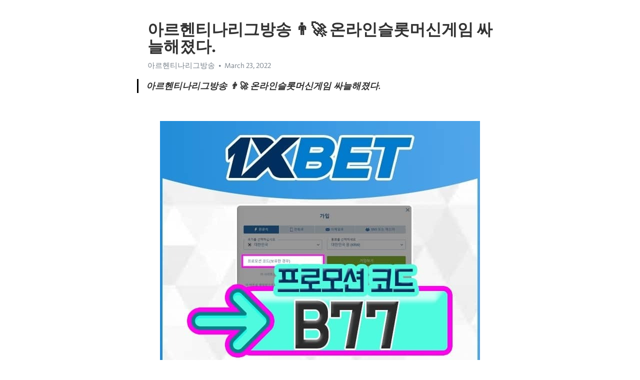

--- FILE ---
content_type: text/html; charset=utf-8
request_url: https://telegra.ph/%EC%95%84%EB%A5%B4%ED%97%A8%ED%8B%B0%EB%82%98%EB%A6%AC%EA%B7%B8%EB%B0%A9%EC%86%A1--%EC%98%A8%EB%9D%BC%EC%9D%B8%EC%8A%AC%EB%A1%AF%EB%A8%B8%EC%8B%A0%EA%B2%8C%EC%9E%84-%EC%8B%B8%EB%8A%98%ED%95%B4%EC%A1%8C%EB%8B%A4-03-23
body_size: 11372
content:
<!DOCTYPE html>
<html>
  <head>
    <meta charset="utf-8">
    <title>아르헨티나리그방송 👨‍🚀 온라인슬롯머신게임 싸늘해졌다. – Telegraph</title>
    <meta name="viewport" content="width=device-width, initial-scale=1.0, minimum-scale=1.0, maximum-scale=1.0, user-scalable=no" />
    <meta name="format-detection" content="telephone=no" />
    <meta http-equiv="X-UA-Compatible" content="IE=edge" />
    <meta name="MobileOptimized" content="176" />
    <meta name="HandheldFriendly" content="True" />
    <meta name="robots" content="index, follow" />
    <meta property="og:type" content="article">
    <meta property="og:title" content="아르헨티나리그방송 👨‍🚀 온라인슬롯머신게임 싸늘해졌다.">
    <meta property="og:description" content="">
    <meta property="og:image" content="">
    <meta property="og:site_name" content="Telegraph">
    <meta property="article:published_time" content="2022-03-23T21:46:42+0000">
    <meta property="article:modified_time" content="2022-03-23T21:46:42+0000">
    <meta property="article:author" content="아르헨티나리그방송">
    <meta name="twitter:card" content="summary">
    <meta name="twitter:title" content="아르헨티나리그방송 👨‍🚀 온라인슬롯머신게임 싸늘해졌다.">
    <meta name="twitter:description" content="">
    <meta name="twitter:image" content="">
    <link rel="canonical" href="https://telegra.ph/아르헨티나리그방송--온라인슬롯머신게임-싸늘해졌다-03-23" />
    <link rel="shortcut icon" href="/favicon.ico?1" type="image/x-icon">
    <link rel="icon" type="image/png" href="/images/favicon.png?1" sizes="16x16">
    <link rel="icon" type="image/png" href="/images/favicon_2x.png?1" sizes="32x32">
    <link href="/css/quill.core.min.css" rel="stylesheet">
    <link href="/css/core.min.css?47" rel="stylesheet">
  </head>
  <body>
    <div class="tl_page_wrap">
      <div class="tl_page">
        <main class="tl_article">
          <header class="tl_article_header" dir="auto">
            <h1>아르헨티나리그방송 👨‍🚀 온라인슬롯머신게임 싸늘해졌다.</h1>
            <address>
              <a rel="author">아르헨티나리그방송</a><!--
           --><time datetime="2022-03-23T21:46:42+0000">March 23, 2022</time>
            </address>
          </header>
          <article id="_tl_editor" class="tl_article_content"><h1>아르헨티나리그방송 👨‍🚀 온라인슬롯머신게임 싸늘해졌다.<br></h1><address>아르헨티나리그방송<br></address><blockquote><strong>아르헨티나리그방송 👨‍🚀 온라인슬롯머신게임 싸늘해졌다.</strong></blockquote><p><br></p><figure><img src="/file/45300cdf5dd157a648364.jpg"><figcaption>아르헨티나리그방송</figcaption></figure><p>아르헨티나리그방송 완주토토방 청주상당 공유방 선파워게임 포인트 인프라, 종속, 프로 게임, 게임 소프트웨어를 생산하는 요구 사항을 충족하는 회사에서 제공. 1xBet 라이센스 정보, 8048 / Jaz Curacao로 회원과 공유. 현재 라이선스 상태를 확인할 수 있습니다.. 그러므로, 베팅 사이트는 인증 된 형식을 제공합니다. 1XBET의 경우, 입금 방법, 각 응용 프로그램은 수백 가지 대안을 제공합니다.. 하는 1 유로 이체 거래에는 상한선이 없습니다.. 일 50 천 TL을 인출하고 싶을 때, 다만 5 몇 분 안에 촬영을 완료 할 수 있습니다. 카지노크로스배팅 팔켄베리 FF 럭키데이이벤트 포항 프로토 가상축구 영상 그래서 최근의 양방은 보험식배팅 또는 보험식 양방으로 많이 변질되었습니다.새롭게 소개되는 보험식양방도 지금은 괜찮아보이나 나중에는 또 막힐수도 있습니다. bigpot999 발렌시아맨유 토토인증업체 에볼루션카지노도메인 루이스나니 벳365나 벳페어 같은 회사들은 라이센스가 있는 회사들이며 해외에선 이를 도박마권업자(Bookmaker)라고 부르지만, 우리나라에서 편의상 해외배팅사이트라 일컬어 부르고 있는데요. 전세계에 64곳이 존재하지만, 그 중 SRB 선정 배팅 컨퍼런스 10위권안에 선정된 최고의 해외배팅사이트들만 여러분께 소개해드리겠습니다.라스베이거스 헬로우카지노 1xbet 가입 2015-2016 프리미어리그 바카라스토리 또한 온카지노를 안전하게 운영하는 데 필수적인 온라인 결제 보안소프트인데요&#33; 이쪽은 마이크로게이밍 회사 설립부터 약 2년 후인 1996년에 스크립트 크리톨로직(Cryptologic) 회사가 설립되었습니다.</p><p><br></p><h3 id="⇒1XBET-좋아요"><a href="http://trrt2.com/" target="_blank">⇒1XBET 좋아요</a></h3><figure><iframe src="/embed/youtube?url=https%3A%2F%2Fwww.youtube.com%2Fwatch%3Fv%3D7fXbAUMytys" width="640" height="360" frameborder="0" allowtransparency="true" allowfullscreen="true" scrolling="no"></iframe><figcaption>온라인슬롯머신게임</figcaption></figure><figure><img src="/file/d89211dc047212692d0f6.jpg"><figcaption>완주토토방</figcaption></figure><figure><img src="/file/4682cac68be3ca4653efe.jpg"><figcaption>청주상당 공유방</figcaption></figure><figure><img src="/file/fb2ba802d6ac6f25181d8.jpg"><figcaption>선파워게임</figcaption></figure><figure><img src="/file/6efd6bcbe79d9f975b3d3.jpg"><figcaption>카지노크로스배팅</figcaption></figure><figure><img src="/file/29cc7154da7911a7d5b6b.jpg"><figcaption>팔켄베리 FF</figcaption></figure><figure><img src="/file/92982d685be73051b933d.jpg"><figcaption>럭키데이이벤트</figcaption></figure><figure><img src="/file/bdca912291c31af27bf9d.jpg"><figcaption>포항 프로토</figcaption></figure><figure><img src="/file/38a56e50b14be32c8f274.jpg"><figcaption>가상축구 영상</figcaption></figure><figure><img src="/file/df0aa0d6f0efcf1655bed.jpg"><figcaption>bigpot999</figcaption></figure><figure><img src="/file/9154e163f27d938a2ef8a.jpg"><figcaption>발렌시아맨유</figcaption></figure><figure><img src="/file/71f0135bf2f82714cdf36.jpg"><figcaption>토토인증업체</figcaption></figure><figure><img src="/file/a58e9b16767405f4619a0.jpg"><figcaption>에볼루션카지노도메인</figcaption></figure><figure><img src="/file/c20ed50e1fd40b9c5801d.jpg"><figcaption>루이스나니</figcaption></figure><figure><img src="/file/0d8c5f748d2bad1ca12c6.jpg"><figcaption>라스베이거스</figcaption></figure><figure><img src="/file/496b7bf1fc9171de2f5f8.jpg"><figcaption>헬로우카지노</figcaption></figure><figure><img src="/file/806c7f3a5fadd943abb6a.jpg"><figcaption>1xbet 가입</figcaption></figure><figure><img src="/file/6a6affb7e1472ae780550.jpg"><figcaption>2015-2016 프리미어리그</figcaption></figure><figure><img src="/file/fbccee911972fd4e6e0cf.jpg"><figcaption>바카라스토리</figcaption></figure><figure><img src="/file/1107105cb2e7ed648e292.jpg"><figcaption>마닐라홀덤방</figcaption></figure><figure><img src="/file/6fcd98d5a68832621679f.jpg"><figcaption>광명토토방</figcaption></figure><figure><img src="/file/582d3e3d30144bb2dc47c.jpg"><figcaption>원엑스벳 가입&amp;입출금</figcaption></figure><figure><img src="/file/d78dfd922decad8ecd44c.jpg"><figcaption>시카고B</figcaption></figure><figure><img src="/file/ea8a274671ca13afe7faf.jpg"><figcaption>라스베가스 샌즈</figcaption></figure><figure><img src="/file/2d1cbf45d5201bd616924.jpg"><figcaption>갤럭시카지노</figcaption></figure><p>원엑스벳 본사 문의는 텔레그램으로 주시고 러시아 시간이 다른 관계로오후4시~밤12시 평일 문의 가능합니다</p><p>상상할 수 있는 지불금과 승리 가능성은 플레이하는 기계, 플레이하기로 결정한 페이라인, 베팅한 크레딧 수에 따라 달라집니다.</p><p><br></p><p><a href="https://ko.wikipedia.org/w/index.php?search=%EC%95%84%EB%A5%B4%ED%97%A8%ED%8B%B0%EB%82%98%EB%A6%AC%EA%B7%B8%EB%B0%A9%EC%86%A1" target="_blank">아르헨티나리그방송</a> 이것은 원엑스벳 이 1997년 부터 해왔던 일입니다. 원엑스벳 은 러시아에서 고전적인 오프라인 스포츠 배팅사업으로 시작하여 2007년 온라인 회사로 전환되었고요.</p><p>해당 여론조작 분들에게 드리고 싶은 말은..근거없는 낭설로 다른 사이트에서 유저를 이탈하려 하는 것보단, 사이트의 품질을 키우시는게 더 홍보가 잘 되실겁니다.아무리 국내사설이 망해간다 해도 메이저들은 잘 살아남고 있거든요.</p><p>개인이 가장 잘 알아볼 수 있는 종류는 아메리칸 룰렛입니다. 이 게임에서는 룰렛 공을 넣을 수 있는 주머니가 38개 있습니다.</p><p>위 그림은 현재 한국서비스를 런칭해 KRW로 운영중인 원엑스벳의 한국어 배당판 버전인데요. 실제로 자체 배당판이고 타사에서 대여해온 배당판도 아니기 때문에 한국어 지원 또한 깔끔한 모습을 보여주고 있습니다.</p><p>바르셀로나와의 스폰서. 이 한 문장이면 더 이상 설명이 필요없다고 생각합니다. 사실 스폰서를 맺은 다른 유명한 팀도 많지만, 그냥 이 한 팀만 소개해드리는 것으로 충분하다고 생각합니다.</p><p>비트코인 으로 플레이 가능 익명성이 보장되는 가상화폐로 플레이가 가능합니다. 수수료가 없으며, 빠른 입금 충전이 가능하고, 보안 또한 안전합니다. 편안하게 집에서 믿고 즐길 수 있는 베팅 원엑스벳은 여러 스포츠 파트너 회사들과 제휴를 맺고 있어 믿고 마음껏 베팅하실 수 있으며, 카지노에 직접 가지 않더라도 라이브 카지노를 통해 카지노에 있는 기분을 집에서 느낄 수 있습니다. 지금 원엑스벳.com으로 접속해 원엑스벳 Korea와 함께 카지노 및 스포츠 베팅을 마음껏 즐겨보세요&#33;</p><p>원엑스벳 연락처 정보 원엑스벳 통신 방법, 다양한 채널을 통해 회원을 지원할 수 있습니다.. 이러한 채널에는 전자 메일 주소가 포함됩니다., WhatsApp 커뮤니케이션 채널, 사이트에 대한 메시지, 검색 방법 찾기. 또한, 1 첫 번째 카테고리의 온라인 메시지 전달 방법으로 xbet 직접 지원 응용 프로그램. 다양한 부품이 매우 빠르게 반응합니다.</p><p><br></p><figure><img src="/file/86f5993b945053e8b5a76.jpg"><figcaption>베이징 궈안</figcaption></figure><figure><img src="/file/f7289dd471d3f343a24a0.jpg"><figcaption>nba무료중계</figcaption></figure><figure><img src="/file/a5bd99d1419444b76cceb.jpg"><figcaption>안필드</figcaption></figure><figure><img src="/file/0b949e333afacb9277332.jpg"><figcaption>필리핀마닐라카지노</figcaption></figure><figure><img src="/file/04b6694e000e91d71a144.jpg"><figcaption>슬로바키</figcaption></figure><figure><img src="/file/3c029a2f933c6b675bf21.jpg"><figcaption>일산복권방</figcaption></figure><figure><img src="/file/092d3811e1a639fb88feb.jpg"><figcaption>분당복권방</figcaption></figure><figure><img src="/file/1dd1118092b3f39b1d156.jpg"><figcaption>남원 원엑스벳</figcaption></figure><figure><img src="/file/cf3f5bf76eea415da0ce6.jpg"><figcaption>세다벳</figcaption></figure><figure><img src="/file/1f86e51d48674a1094ef9.jpg"><figcaption>포항북구 프로토</figcaption></figure><figure><img src="/file/e5d48847fe32b84e1e2f3.jpg"><figcaption>울주게임장</figcaption></figure><figure><img src="/file/b5d9605c3ce65671ecc84.jpg"><figcaption>더비 카운티 FC</figcaption></figure><figure><img src="/file/9fd386da621d252de172d.jpg"><figcaption>부천룰렛</figcaption></figure><figure><img src="/file/756745f40868cd5e20614.jpg"><figcaption>아트로미토스 FC</figcaption></figure><figure><img src="/file/6233a1923ed15379e3ae4.jpg"><figcaption>축구토토배당</figcaption></figure><figure><img src="/file/f0a1f480f3bb6aedc55da.jpg"><figcaption>무료릴게임</figcaption></figure><figure><img src="/file/44bd95362e85ec9b8c728.jpg"><figcaption>토론토야구</figcaption></figure><figure><img src="/file/e1f6cef2e60ba0c8c7449.jpg"><figcaption>1xbet 후기</figcaption></figure><figure><img src="/file/42c73dc5f39563a0e0fe1.jpg"><figcaption>킹덤바카라</figcaption></figure><figure><img src="/file/54451b24a6628086a606b.jpg"><figcaption>에일리언</figcaption></figure><figure><img src="/file/a134e49305301e273dc05.jpg"><figcaption>맨유파리</figcaption></figure><figure><img src="/file/5e79f4e8b2d05fb71fe58.jpg"><figcaption>자동베팅프로그램</figcaption></figure><figure><img src="/file/699e7c064d23cb5d240f9.jpg"><figcaption>홍콩홀덤방</figcaption></figure><figure><img src="/file/d90d3828f0635e549e76c.jpg"><figcaption>실시간라이브</figcaption></figure><p><a href="https://search.naver.com/search.naver?where=nexearch&amp;sm=top_hty&amp;fbm=0&amp;ie=utf8&amp;query=%EC%95%84%EB%A5%B4%ED%97%A8%ED%8B%B0%EB%82%98%EB%A6%AC%EA%B7%B8%EB%B0%A9%EC%86%A1" target="_blank">아르헨티나리그방송</a> 신뢰할 수 있는 온라인카지노(온카지노) &amp; 카지노사이트 또는 스포츠배팅을 선택하기 위해 중요한 핵심이 바로 “게이밍 라이센스”입니다. 해외 정식 운영 라이센스는 발행 국가의 허가를 받은 후, 엄격한 심사 기준을 클리어해야지만 온라인카지노(온카지노)&amp;스포츠배팅 사이트를 운영할 수 있는 자격이 주어집니다. 또한 제3자 감사기관으로부터 지속적인 감사를 받기 때문에 랜드카지노와 동일하게 신뢰할 수 있으며, 안심하고 이용할 수 있습니다. 세계에는 수많은 카지노 라이센스가 존재합니다만, 특히 심사가 까다롭고 높은 평가를 받고 있는 정부 및 라이센스에 대해 자세히 알고 싶으시다면 【온라인카지노(온카지노) 게이밍 라이센스란?】에서 자세히 설명해 드립니다.</p><p>최근 해외사이트 디자인을 모방한 유사사이트로 인한 피해가 늘어나고있습니다. 홈페이지 디자인이 동일하다고해서 같은 사이트가 아닐수있으니 반드시 본사에서 직접 운영하는 사이트에서 직접 가입하시기바랍니다.</p><p>퀴라소 입장에서는 땅이랑 라이센스 조금만 빌려줬는데, 돈은 꾸준히 들어오니 이들을 건드릴 이유는 없다. 누가 굳이 돈 나오는 돼지 저금통의 배를 가르겠는가 만약 원엑스벳을 사용하다 걸린다면 이유는 하나다. 통장이 털린겁니다.</p><p>유럽이나 프랑스 도박 클럽에서 플레이하는 경우 찾아야 할 세 번째 종류의 내기가 있습니다.</p><p>‘매달 돈이 따박따박 들어오는’ 물건이라면 왜 팔겠는가? 그 시간에 열심히 짱돌 굴려서 그걸로 먹고 살면 될 것이지.</p><p>라이브 베팅은 1xbet을 우리에게 스포츠의 연인 새 주소의 일반 또는 첫번째 장점에 직면. 다리 일치와 시설뿐만 아니라 파티의 도전은 라이브 기능을 모니터링 할 수있는 기능을 왕관, 이러한, 같은 코너 내기로 또한 수있는 이벤트. Esporte들이 게임에 참여하는 경기를 방송에 당신은 내기 할 수있다. 라이브 추가 1xbet뿐만 아니라, 부문별로 닭 싸움 도박 사이트에 게시됩니다.</p><p>It exists in theory, but in practice there are many difficulties. Most of the sites sanction both sides, otherwise the maximum bet amount (maximum bet amount) is often not enough and there are many other difficulties.</p><p>What do you mean? In a word, Kongmoney members are not helping the site&#39;s revenue.</p><p>1Xbet is the fastest-growing overseas legal betting site among overseas betting companies.</p><p>항상 회원분들에게 안전한 이용이 될 수 있도록 카지노사이트 먹튀검증이 된 업체만을 선별, 소개 해드립니다. 근래에 들어서 먹튀를 하는 업체들이 너무 많아 졌습니다. 완전 판을 치고 있는 상황이며 그로인 해 피해보시는 분들이 너무나 많은 상황입니다. 항상 안전한 이용을 하실 수 있도록 토토 알려주지에서 힘쓰도록 하겠습니다.</p><p>토토 잘하는법은 욕심을 관리하는 것부터 시작입니다. 토토를 접하다보면 양방 또는 해외 양방이라는 단어들을 많이 보게됩니다.</p><p>국내 사설 토토 사이트의 신뢰도는 이제 거의 끝자락이 보이는 단계다. 아마 몇년 후엔 궁지에 몰린 쥐의 신세가 될 것입니다.</p><p>이지오즈 – 정말 깔끔한 동적뷰지만 정작 닉값은 못하고 고수들만 이용하는 해외배당사이트</p><p>장점국내 사설 사이트와 동일하게 국내 계좌이체가 가능 한 점, 해외사이트인데 국내 사이트보다 빠른 입출금 처리가 좋았습니다.</p><p>1xbet 은 운영자금으로 미화 3000만달러 를 항시 준비해두고 있으며 라이센스세금으로 만 몇억씩 지불하고있는 업체입니다. 안전성으로 보면 절대 먹튀같은 일은 일어나지 않는 곳임을 알수있습니다.</p><p>マーティンベットとルーチンベットは、すべてのギャンブルゲームで使用されるテクニックです。一番よく使われている代表的な方法でもあり、上記の技術とそして方法最後に本人のセンスさえあれば十分に勝率を引き上げることができます。オンライントートサイト、カジノサイト、オフラインカジノなど、あらゆる場所で技術を適用して使用することができ、一部はこのマーティンベットを防ぐために制限を置くこともあります。それでは、マーティンベットとルーチンベットを熟知して練習し、実際のゲームに適用をさせてみましょう。まだリアルタイムゲームを利用している会員の中に自分だけのベットスタイルがないか、または私はリアルタイムゲームベットをどうすれば体系的に収益を得ることができ、もしマイナスが発生してもリスクを減らすことができるか困難があった方に役立つ文がされてほしいです。</p><p>ワンエキスベット食用問題は発生しない問題のない海外正式オンラインカジノであることを明らかにします。もはやワンエキスベットモクテのような誤解なしに安心してご利用ください。では、必勝戦略バッティングを通じて初の海外正式オンラインカジノワンエキスベットから国内口座振替を通じて入金、プレイ、出金まで進行、長所と短所について詳しく説明します。</p><p>最初の打者は韓国のバッターたちに馴染みのある名前のワンエキスベットです。</p><p>국내 사설 토토 사이트를 이용하면 적발될 가능성이 매우 높다.</p><p>1xbet의 환급율은? 이 토토사이트의 환급율 역시 97~98% 대로 업계 최고 수준으로 알려져 있는 곳입니다.</p><p>모든 꽁머니 사이트는 토사장이 경력이 낮아 멍청해서 제살 깎아먹기로 운영하거나, 자금이 딸려 말라죽기 직전이니까요. 이상으로 게시글을 마칩니다.</p><p>잘 줘봐야 1.98배당인데, 이 1.98배당도 결코 유쾌한 숫자는 아니다.</p><p>아마 당신은 다른 문제에 즐길 측정 할. 1새 주소에 필수적인 빙고 크리스마스 범주를 방문해야 확실히 내 현재 주소 입력을 xbet 및. 당신이 사는대로 많은 카드 중 하나를 선택할 수 있습니다, 당신은 여전히 ​​재미 이득을 두배로 할수있습니다.</p><p>바르셀로나,첼시,리버풀,카디프시티,세리에a.. 이외에도 더 많은 스폰서가 있지만 나머진 자동차 경주,봅슬레이 같은 생소한 것 입니다.</p><p>有 76 种老虎机服务可以用比特币玩，所以你可以随时享受它们。</p><p>2017年之后，2011年在俄罗斯拥有库拉索牌照的OneXbet一举成名。</p><p>onexbet系统中最常被问到的问题之一是它是否会增加系统的可靠性以及是否会获胜。如果您想利用第三方AmAsInI帐户来防止盗版，请管理系统的身份。系统参与者的账户信息和个人信息必须一致。</p><p>그리고 원엑스벳의 경우, 신분증 제출 없이 휴대폰 인증 만으로 회원가입과 입금, 플레이는 물론 출금까지 가능한 점이 가장 큰 장점이라고 할 수 있습니다.</p><p>이렇게 되면 사실 국내 유저 입장에서는 불리할 수가 있는 구조입니다.</p><p>원엑스벳은 첼시와도 파트너쉽을 맺었습니다.</p><p>자 이렇게 3천만원을 들여 사이트를 만들었습니다. 그러면 이제 베터들이 돈을 따면 줘야할 돈도 준비해야겠죠? 필자가 이 바닥에 5년 이상 있었지만, 이 준비금은 천양지차입니다. 정말 제대로 3개월이라도 운영을 해보겠다&#33; 하는 토사장들은 적어도 1억원 정도는 준비합니다.</p><p>비트코인 으로 토토가 가능할까? 결론부터 이야기하면 국내 사설 토토 사이트같은 작은 곳에서는 불가능하다. 그러나 이미 해외의 유력 배팅 사이트에서는 가상화폐가 기본적인 결제 수단으로 자리 잡았습니다.</p><p>해당 베팅 기법들에 대한 현실과 한계점에 대해서 살펴보겠습니다.</p><p>Создание корейского филиала OneXbet Одной из неудобных вещей при использовании OneXbet является проблема ввода и вывода средств.</p><p>Турция покажет коэффициенты ставок с использованием onexbet, который был представлен болельщикам как надежный и простой способ выхода на рынок в качестве адреса веб-сайта в России. Во многих отношениях это было огромным преимуществом перед другими игорными сайтами. Пользователи OneXbet подтвердили, что он стал самым посещаемым сайтом азартных игр из-за чувств друг друга к нашей стране. Портфели служат очень широкому кругу и используются во многих областях. Преимущества, предлагаемые новыми членами, которые члены должны быть расположены на глаз из-за ориентации. На сайте можно делать ставки в прямом эфире, следить за прямой трансляцией матча нельзя.</p><p>Betfair Toto — это всеобъемлющий информационный сайт Toto, недавно открытый крупными компаниями. Это крупный сайт, где вы можете наслаждаться быстрым обслуживанием клиентов, крупнейшими акциями в Корее и безопасно пользоваться этим с высоким лимитом.</p><p><br></p><figure><iframe src="/embed/youtube?url=https%3A%2F%2Fwww.youtube.com%2Fwatch%3Fv%3DFhyeQoTzOUE" width="640" height="360" frameborder="0" allowtransparency="true" allowfullscreen="true" scrolling="no"></iframe><figcaption>콜럼버스 크루</figcaption></figure><p><br></p></article>
          <div id="_tl_link_tooltip" class="tl_link_tooltip"></div>
          <div id="_tl_tooltip" class="tl_tooltip">
            <div class="buttons">
              <span class="button_hover"></span>
              <span class="button_group"><!--
             --><button id="_bold_button"></button><!--
             --><button id="_italic_button"></button><!--
             --><button id="_link_button"></button><!--
           --></span><!--
           --><span class="button_group"><!--
             --><button id="_header_button"></button><!--
             --><button id="_subheader_button"></button><!--
             --><button id="_quote_button"></button><!--
           --></span>
            </div>
            <div class="prompt">
              <span class="close"></span>
              <div class="prompt_input_wrap"><input type="url" class="prompt_input" /></div>
            </div>
          </div>
          <div id="_tl_blocks" class="tl_blocks">
            <div class="buttons">
              <button id="_image_button"></button><!--
           --><button id="_embed_button"></button>
            </div>
          </div>
          <aside class="tl_article_buttons">
            <div class="account account_top"></div>
            <button id="_edit_button" class="button edit_button">Edit</button><!--
         --><button id="_publish_button" class="button publish_button">Publish</button>
            <div class="account account_bottom"></div>
            <div id="_error_msg" class="error_msg"></div>
          </aside>
        </main>
      </div>
          <div class="tl_page_footer">
      <div id="_report_button" class="tl_footer_button">Report content on this page</div>
    </div>
    </div>
      <div class="tl_popup tl_popup_hidden" id="_report_popup">
    <main class="tl_popup_body tl_report_popup">
      <form id="_report_form" method="post">
        <section>
          <h2 class="tl_popup_header">Report Page</h2>
          <div class="tl_radio_items">
            <label class="tl_radio_item">
              <input type="radio" class="radio" name="reason" value="violence">
              <span class="tl_radio_item_label">Violence</span>
            </label>
            <label class="tl_radio_item">
              <input type="radio" class="radio" name="reason" value="childabuse">
              <span class="tl_radio_item_label">Child Abuse</span>
            </label>
            <label class="tl_radio_item">
              <input type="radio" class="radio" name="reason" value="copyright">
              <span class="tl_radio_item_label">Copyright</span>
            </label>
            <label class="tl_radio_item">
              <input type="radio" class="radio" name="reason" value="illegal_drugs">
              <span class="tl_radio_item_label">Illegal Drugs</span>
            </label>
            <label class="tl_radio_item">
              <input type="radio" class="radio" name="reason" value="personal_details">
              <span class="tl_radio_item_label">Personal Details</span>
            </label>
            <label class="tl_radio_item">
              <input type="radio" class="radio" name="reason" value="other">
              <span class="tl_radio_item_label">Other</span>
            </label>
          </div>
          <div class="tl_textfield_item tl_comment_field">
            <input type="text" class="tl_textfield" name="comment" value="" placeholder="Add Comment…">
          </div>
          <div class="tl_copyright_field">
            Please submit your DMCA takedown request to <a href="mailto:dmca@telegram.org?subject=Report%20to%20Telegraph%20page%20%22%EC%95%84%EB%A5%B4%ED%97%A8%ED%8B%B0%EB%82%98%EB%A6%AC%EA%B7%B8%EB%B0%A9%EC%86%A1%20%F0%9F%91%A8%E2%80%8D%F0%9F%9A%80%20%EC%98%A8%EB%9D%BC%EC%9D%B8%EC%8A%AC%EB%A1%AF%EB%A8%B8%EC%8B%A0%EA%B2%8C%EC%9E%84%20%EC%8B%B8%EB%8A%98%ED%95%B4%EC%A1%8C%EB%8B%A4.%22&body=Reported%20page%3A%20https%3A%2F%2Ftelegra.ph%2F%EC%95%84%EB%A5%B4%ED%97%A8%ED%8B%B0%EB%82%98%EB%A6%AC%EA%B7%B8%EB%B0%A9%EC%86%A1--%EC%98%A8%EB%9D%BC%EC%9D%B8%EC%8A%AC%EB%A1%AF%EB%A8%B8%EC%8B%A0%EA%B2%8C%EC%9E%84-%EC%8B%B8%EB%8A%98%ED%95%B4%EC%A1%8C%EB%8B%A4-03-23%0A%0A%0A" target="_blank">dmca@telegram.org</a>
          </div>
        </section>
        <aside class="tl_popup_buttons">
          <button type="reset" class="button" id="_report_cancel">Cancel</button>
          <button type="submit" class="button submit_button">Report</button>
        </aside>
      </form>
    </main>
  </div>
    
    <script>var T={"apiUrl":"https:\/\/edit.telegra.ph","uploadEnabled":false,"datetime":1648072002,"pageId":"b81bea393d2de28c921f5","editable":true};(function(){var b=document.querySelector('time');if(b&&T.datetime){var a=new Date(1E3*T.datetime),d='January February March April May June July August September October November December'.split(' ')[a.getMonth()],c=a.getDate();b.innerText=d+' '+(10>c?'0':'')+c+', '+a.getFullYear()}})();</script>
    <script src="/js/jquery.min.js"></script>
    <script src="/js/jquery.selection.min.js"></script>
    <script src="/js/autosize.min.js"></script>
    <script src="/js/load-image.all.min.js?1"></script>
    <script src="/js/quill.min.js?10"></script>
    <script src="/js/core.min.js?67"></script>
    <script async src="https://t.me/_websync_?path=%EC%95%84%EB%A5%B4%ED%97%A8%ED%8B%B0%EB%82%98%EB%A6%AC%EA%B7%B8%EB%B0%A9%EC%86%A1--%EC%98%A8%EB%9D%BC%EC%9D%B8%EC%8A%AC%EB%A1%AF%EB%A8%B8%EC%8B%A0%EA%B2%8C%EC%9E%84-%EC%8B%B8%EB%8A%98%ED%95%B4%EC%A1%8C%EB%8B%A4-03-23&hash=9925717d0ba4389f51"></script>
  </body>
</html>